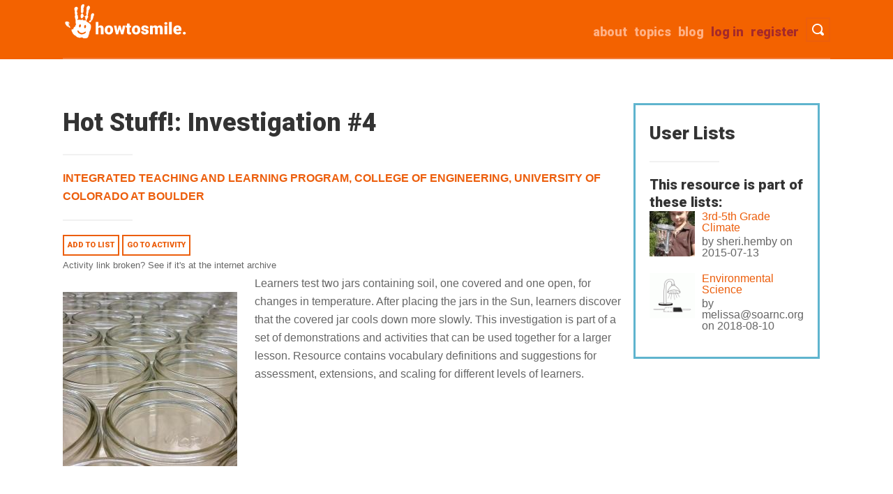

--- FILE ---
content_type: text/html; charset=UTF-8
request_url: https://www.howtosmile.org/resource/hot-stuff-investigation-4
body_size: 7747
content:
<!DOCTYPE html>
<html lang="en" dir="ltr">
  <head>
    <meta charset="utf-8" />
<script async src="https://www.googletagmanager.com/gtag/js?id=UA-1802638-8"></script>
<script>window.dataLayer = window.dataLayer || [];function gtag(){dataLayer.push(arguments)};gtag("js", new Date());gtag("set", "developer_id.dMDhkMT", true);gtag("config", "UA-1802638-8", {"groups":"default","anonymize_ip":true,"page_placeholder":"PLACEHOLDER_page_path"});</script>
<meta name="Generator" content="Drupal 10 (https://www.drupal.org)" />
<meta name="MobileOptimized" content="width" />
<meta name="HandheldFriendly" content="true" />
<meta name="viewport" content="width=device-width, initial-scale=1.0" />
<link rel="icon" href="/themes/custom/smile/favicon.ico" type="image/vnd.microsoft.icon" />
<link rel="canonical" href="https://www.howtosmile.org/resource/hot-stuff-investigation-4" />
<link rel="shortlink" href="https://www.howtosmile.org/node/1284" />

    <title>Hot Stuff!: Investigation #4 | Howtosmile</title>
    <link rel="stylesheet" media="all" href="/sites/default/files/css/css_FFWqY03EarQh1ztB7ySDWaocTLYnOyDBpN33VNKOwuQ.css?delta=0&amp;language=en&amp;theme=smile&amp;include=eJw1jUEOgCAMBD8E8qYClWAKNSwm4us1Em6zs4cJQsBwnsAmTC4MUGKsXTV-nzZ2sV0nyUYH3VNUbYUkP2xQsrBLop7Eog_JNS2pmoTtrrXDYKBz-XsvdUIvYA" />
<link rel="stylesheet" media="all" href="/sites/default/files/css/css_GJStLQGJBIvIEvdv0jFTNsWOsi_C9CCl3GicVLDdApE.css?delta=1&amp;language=en&amp;theme=smile&amp;include=eJw1jUEOgCAMBD8E8qYClWAKNSwm4us1Em6zs4cJQsBwnsAmTC4MUGKsXTV-nzZ2sV0nyUYH3VNUbYUkP2xQsrBLop7Eog_JNS2pmoTtrrXDYKBz-XsvdUIvYA" />
<link rel="stylesheet" media="all" href="//fonts.googleapis.com/css?family=Roboto:900" />

    
  </head>
  <body class="path-node page-node-type-smile-record">
        <a href="#main-content" class="visually-hidden focusable skip-link">
      Skip to main content
    </a>
    
      <div class="dialog-off-canvas-main-canvas" data-off-canvas-main-canvas>
    <div class="layout-container">

  <header role="banner">
      <div class="region region-header">
    <div id="block-smile-branding" class="block block-system block-system-branding-block">
  
    
        <a href="/" rel="home" class="site-logo">
      <img src="/themes/custom/smile/images/logo_hand1.png" alt="Home" title="Howtosmile"/>
    </a>
  </div>

    <nav id="header-search-nav" aria-label="Toggle visibility of search bar.">
        <button type ="button" id="header-search" class="menu-button">
            <span class="button-text">Toggle Search</span>
        </button>
    </nav>
    <nav id="header-menu-toggle-nav" aria-label="Toggle visibility of site menu.">
        <button type ="button" id="menu-toggle" class="menu-button">
            <span class="button-text">Toggle Menu</span>
        </button>
    </nav>
    
    <nav role="navigation" aria-labelledby="block-smile-main-menu-menu" id="block-smile-main-menu" class="block block-menu navigation menu--main">
            
  <h2 class="visually-hidden" id="block-smile-main-menu-menu">Main navigation</h2>
  

        
              <ul id="main-menu-links" class="menu">
                    <li class="menu-item">
        <a href="/user/register" class="brown" data-drupal-link-system-path="user/register">Register</a>
              </li>
                <li class="menu-item">
        <a href="/user/login" class="brown" id="login-link" data-drupal-link-system-path="user/login">Log in</a>
              </li>
                <li class="menu-item">
        <a href="/blog" data-drupal-link-system-path="blog">Blog</a>
              </li>
                <li class="menu-item">
        <a href="/topics" data-drupal-link-system-path="node/4069">Topics</a>
              </li>
                <li class="menu-item">
        <a href="/about" data-drupal-link-system-path="node/4102">about</a>
              </li>
        </ul>
  


  </nav>

    <div class="clearfix divider"></div>
    <div class="search-api-page-block-form-search-results search-api-page-block-form search-form search-block-form container-inline block block-search-api-page block-search-api-page-form-block" data-drupal-selector="search-api-page-block-form-search-results" id="block-searchapipagesearchblockform">
  
    
      <form action="/resource/hot-stuff-investigation-4" method="post" id="search-api-page-block-form-search-results" accept-charset="UTF-8">
  <div class="js-form-item form-item js-form-type-search form-type-search js-form-item-keys form-item-keys form-no-label">
      <label for="edit-keys" class="visually-hidden">Search</label>
        <input title="Enter the terms you wish to search for." placeholder="Search" class="input-style1 form-search" data-drupal-selector="edit-keys" type="search" id="edit-keys" name="keys" value="" size="15" maxlength="128" />

        </div>
<input autocomplete="off" data-drupal-selector="form-mrjwyl56fb5hfkkofslur0giyu8yrmv6ag8ttanrokq" type="hidden" name="form_build_id" value="form-Mrjwyl56fb5HFKkoFsLUr0GIYU8yrMV6aG8TtanroKQ" />
<input data-drupal-selector="edit-search-api-page-block-form-search-results" type="hidden" name="form_id" value="search_api_page_block_form_search_results" />
<div data-drupal-selector="edit-actions" class="form-actions js-form-wrapper form-wrapper" id="edit-actions"><input class="search-form__submit input-style2 js-form-submit form-submit" data-drupal-selector="edit-submit" type="submit" id="edit-submit" name="op" value="Search Activities" />
</div>

</form>

  </div>

    <div id="block-userlogin" role="form" class="block block-user block-user-login-block">
  
      <h2>User login</h2>
    
      <form class="user-login-form" data-drupal-selector="user-login-form" action="/resource/hot-stuff-investigation-4?destination=/resource/hot-stuff-investigation-4" method="post" id="user-login-form" accept-charset="UTF-8">
  <div class="js-form-item form-item js-form-type-textfield form-type-textfield js-form-item-name form-item-name">
      <label for="edit-name" class="js-form-required form-required">Username</label>
        <input autocorrect="none" autocapitalize="none" spellcheck="false" autocomplete="username" data-drupal-selector="edit-name" type="text" id="edit-name" name="name" value="" size="15" maxlength="60" class="form-text required" required="required" aria-required="true" />

        </div>
<div class="js-form-item form-item js-form-type-password form-type-password js-form-item-pass form-item-pass">
      <label for="edit-pass" class="js-form-required form-required">Password</label>
        <input autocomplete="current-password" data-drupal-selector="edit-pass" type="password" id="edit-pass" name="pass" size="15" maxlength="128" class="form-text required" required="required" aria-required="true" />

        </div>
<input autocomplete="off" data-drupal-selector="form-ihuezr-bltbsnptmu-zq7uicjmqa4lanciaoljyiazm" type="hidden" name="form_build_id" value="form-iHueZr-bLTBsNptmu-ZQ7uICjmQA4lAnCIAOlJYIaZM" />
<input data-drupal-selector="edit-user-login-form" type="hidden" name="form_id" value="user_login_form" />
<div data-drupal-selector="edit-actions" class="form-actions js-form-wrapper form-wrapper" id="edit-actions--2"><input data-drupal-selector="edit-submit" type="submit" id="edit-submit--2" name="op" value="Log in" class="button js-form-submit form-submit" />
</div>

</form>
<div class="item-list"><ul><li><a href="/user/register" title="Create a new user account." class="create-account-link">Create new account</a></li><li><a href="/user/password" title="Send password reset instructions via email." class="request-password-link">Reset your password</a></li></ul></div>
  </div>

  </div>

  </header>
  <div class="container">
  
  

  

  

  

  <main role="main">
    <a id="main-content" tabindex="-1"></a>
    <div class="layout-content col span_3_of_4">
        <div class="region region-content">
    <div data-drupal-messages-fallback class="hidden"></div>
<div id="block-smile-page-title" class="block block-core block-page-title-block">
  
    
      
  <h1 class="page-title"><span class="field field--name-title field--type-string field--label-hidden">Hot Stuff!<span class="subtitle">: Investigation #4</span></span>
</h1>

<hr class="underline">
  </div>
<div id="block-smile-content" class="block block-system block-system-main-block">
  
    
      
<article data-history-node-id="1284" class="node node--type-smile-record node--promoted node--view-mode-full">

  
    
  <div class="node__content">
    <h3 class="visually-hidden">Source Institutions</h3>
    
  <div class="field field--name-field-source-institutions field--type-entity-reference field--label-visually_hidden">
    <div class="field__label visually-hidden">Source Institutions</div>
    <ul class="source-institution">
          <li class="field__item"><a href="/source-institution/integrated-teaching-and-learning-program-college-engineering-university-colorado" hreflang="en">Integrated Teaching and Learning Program, College of Engineering, University of Colorado at Boulder</a></li>
        </ul>
  </div>

  </div>
  <hr class="underline">
  <span>
    <a href="/list/add_resource/1284/nojs?destination=/resource/hot-stuff-investigation-4" class="button use-ajax" data-dialog-type="modal" data-dialog-options="{&quot;height&quot;:500,&quot;width&quot;:800,&quot;classes&quot;:{&quot;ui-dialog&quot;:&quot;list-add-resource-modal&quot;}}">Add to list</a>
  </span>
  <span><a class="button" href="https://www.teachengineering.org/view_activity.php?url=http://www.teachengineering.org/collection/cub_/activities/cub_air/cub_air_lesson07_activity1.xml">
    Go to activity
  </a></span>    <br><span><a class="archive-link" href="http://web.archive.org/web/20160407090130/https://www.teachengineering.org/view_activity.php?url=http://www.teachengineering.org/collection/cub_/activities/cub_air/cub_air_lesson07_activity1.xml">Activity link broken? See if it's at the internet archive</a></span>
  <div class="resource-block">
        <div class="field field--name-field-image field--type-image field--label-hidden span_1_of_3 resource-thumbnail float-left field__item">  <img loading="lazy" src="/sites/default/files/styles/square250/public/resource_images/smile-000-000-003-084.jpg?itok=RQr72uIj" width="250" height="250" class="image-style-square250" />


</div>

        <div class="field field--name-field-description field--type-text-long field--label-hidden span_2_of_3 float-left description field__item">Learners test two jars containing soil, one covered and one open, for changes in temperature. After placing the jars in the Sun, learners discover that the covered jar cools down more slowly. This investigation is part of a set of demonstrations and activities that can be used together for a larger lesson. Resource contains vocabulary definitions and suggestions for assessment, extensions, and scaling for different levels of learners.</div>

  </div>
    <dl class="grey-box">
    <h3>Quick Guide</h3>
    <hr class="underline">
    <dt class="time-icon">Preparation Time: </dt>
      <dd class="quick-guide-info">Under 5 minutes</dd>
      <hr><dt class="time-icon">Learning Time: </dt>
    <dd class="quick-guide-info">10 to 30 minutes</dd>
    <hr>
    <dt class="cost-icon">Estimated Materials Cost: </dt>
    <dd class="quick-guide-info">1 cent - $1 per group of students</dd>
    <hr>
    <dt class="age-icon">Age Range: </dt>
        <dd class="quick-guide-info">Ages 8 - 14</dd>
    <hr>
    <dt class="resource-icon">Resource Types:    </dt>
    <dd class="quick-guide-info">
              Activity,               Experiment/Lab Activity          </dd>
    <hr>
    <dt class="language-icon">Language: </dt>
    <dd class="quick-guide-info">
      English
    </dd>
  </dl>
    <div class="col span_4_of_4 no-margin clearfix">
    <div class="full-white-box">
        <h3>Materials List (per group of students)</h3>
        <hr class="underline">
        <ul class="materials-list">
                                            <li><a href="http://www.teachengineering.org/collection/cub_/activities/cub_air/cub_air_lesson07_activity1_worksheet2.pdf">Hot Stuff! Activity 2 Worksheet</a></li>
                                            <li>Masking tape and pen</li>
                                            <li>Graph paper</li>
                                            <li>2 identical, large jars</li>
                                            <li>2 outdoor thermometers (must fit in jar, below rim)</li>
                                            <li>2 cups of garden soil</li>
                                            <li>Plastic wrap (1 large square to fit over jar opening)</li>
                                            <li>1 rubber band</li>
                    </ul>
    </div>
</div>

    <div class="col span_4_of_4 no-margin clearfix">
    <div class="full-white-box">
        <h3>Keywords</h3>
  <hr class="underline">
        <ul class="keywords">
          <li><a href="/resource-search?f%5B0%5D=keywords%3Aair%20pollution">air pollution</a></li>
          <li><a href="/resource-search?f%5B0%5D=keywords%3Aair">air</a></li>
          <li><a href="/resource-search?f%5B0%5D=keywords%3Aatmosphere">atmosphere</a></li>
          <li><a href="/resource-search?f%5B0%5D=keywords%3Aenvironment">environment</a></li>
          <li><a href="/resource-search?f%5B0%5D=keywords%3Apollution">pollution</a></li>
          <li><a href="/resource-search?f%5B0%5D=keywords%3Acarbon%20dioxide">carbon dioxide</a></li>
          <li><a href="/resource-search?f%5B0%5D=keywords%3ACO2">CO2</a></li>
          <li><a href="/resource-search?f%5B0%5D=keywords%3Aglobal%20warming">global warming</a></li>
          <li><a href="/resource-search?f%5B0%5D=keywords%3Aclimate%20change">climate change</a></li>
            </ul>
    </div>
</div>

  <div class="col span_2_of_4 no-margin">
    <div class="white-box">
        <h3>Subjects</h3>
        <hr class="underline">
                <div class="item-list">
        <ul class="subjects">
                        <li class="first ">
                Earth and Space Science    <div class="item-list">
        <ul class="subjects">
                        <li class="first ">
                Earth Processes    <div class="item-list">
        <ul class="subjects">
                        <li class="first last">
                Weather and Climate</li>
                    </ul>
    </div>
</li>
                        <li class=" last">
                Earth Structure    <div class="item-list">
        <ul class="subjects">
                        <li class="first last">
                Atmosphere</li>
                    </ul>
    </div>
</li>
                    </ul>
    </div>
</li>
                        <li class=" ">
                Engineering and Technology    <div class="item-list">
        <ul class="subjects">
                        <li class="first last">
                Engineering    <div class="item-list">
        <ul class="subjects">
                        <li class="first ">
                Civil Engineering</li>
                        <li class=" last">
                Environmental Engineering</li>
                    </ul>
    </div>
</li>
                    </ul>
    </div>
</li>
                        <li class=" ">
                Life Sciences    <div class="item-list">
        <ul class="subjects">
                        <li class="first last">
                Ecology    <div class="item-list">
        <ul class="subjects">
                        <li class="first last">
                Human Impact</li>
                    </ul>
    </div>
</li>
                    </ul>
    </div>
</li>
                        <li class=" ">
                Mathematics    <div class="item-list">
        <ul class="subjects">
                        <li class="first ">
                Data Analysis and Probability    <div class="item-list">
        <ul class="subjects">
                        <li class="first ">
                Data Collection</li>
                        <li class=" last">
                Data Representation</li>
                    </ul>
    </div>
</li>
                        <li class=" last">
                Measurement    <div class="item-list">
        <ul class="subjects">
                        <li class="first last">
                Units of Measurement</li>
                    </ul>
    </div>
</li>
                    </ul>
    </div>
</li>
                        <li class=" ">
                Physical Sciences    <div class="item-list">
        <ul class="subjects">
                        <li class="first last">
                Heat and Thermodynamics    <div class="item-list">
        <ul class="subjects">
                        <li class="first last">
                Heat and Temperature</li>
                    </ul>
    </div>
</li>
                    </ul>
    </div>
</li>
                        <li class=" last">
                The Nature of Science    <div class="item-list">
        <ul class="subjects">
                        <li class="first last">
                The Scientific Process    <div class="item-list">
        <ul class="subjects">
                        <li class="first ">
                Conducting Investigations</li>
                        <li class=" last">
                Gathering Data</li>
                    </ul>
    </div>
</li>
                    </ul>
    </div>
</li>
                    </ul>
    </div>

    </div>
</div>

      <div class="col span_4_of_4 no-margin">
    <div class="white-box-full" style="padding: 0 40px;">
        <h3>Audience</h3>
        <hr class="underline">
                    <div class="col span_1_of_2 no-margin">
            <h4>To use this activity, learners need to:</h4>
            <ul>
                                    <li>see</li>
                                    <li>read</li>
                                    <li>touch</li>
                            </ul>
        </div>
    
                    <div class="col span_1_of_2 no-margin">
            <h4>Learning styles supported:</h4>
            <ul>
                                    <li>Involves hands-on or lab activities</li>
                            </ul>
        </div>
    
    </div>
    <div class="white-box-full" style="padding: 0 40px;clear: both;">
            
            </div>
</div>

    <div class="col span_4_of_4 no-margin">
  <div class="full-white-box resource-other">
    <h3>Other</h3>
    <hr class="underline">
                <h4>Includes alignment to state and/or national standards:</h4>
    <ul>
                <li>
      <a href="https://www.teachengineering.org/view_activity.php?url=http%3A//www.teachengineering.org/collection/cub_/activities/cub_air/cub_air_lesson07_activity1.xml" class="web-page">Colorado Math/Science and ITEA</a>
      </li>
        </ul>
                <h4>This resource is part of:</h4>
    <ul>
          <li>
      <a href="http://www.teachengineering.org" class="web-page">Teach Engineering</a>
      </li>
          <li>
      <a href="http://www.teachengineering.org/view_curricularunit.php?url=http%3A//www.teachengineering.org/collection/cub_/curricular_units/cub_air/cub_air_curricularunit.xml" class="web-page">Air Pollution (Curriculum Unit)</a>
      </li>
          <li>
      <a href="https://www.teachengineering.org/view_lesson.php?url=http%3A//www.teachengineering.org/collection/cub_/lessons/cub_air/cub_air_lesson07.xml" class="web-page">Let&#039;s Heat Things Up!   (Lesson)</a>
      </li>
        </ul>
        <h4>Access Rights:</h4>
    <ul>
      <li class="access-rights">Free access</li>
    </ul>
          <h4>By:</h4>
    <ul>
      <li>Kolenbrander, Amy
            ; Yowell, Janet
            ; Mach, Natalie
            ; Schaefer Zarske, Malinda
            ; Carlson, Denise
            ; Kotys-Schwartz, Daria
            </li>
    </ul>

                  <h4>Source Collection</h4>
      <ul>
                  <li>TeachEngineering</li>
              </ul>
              <h4>Rights:</h4>
<ul>
  <li>
    All rights reserved, Regents of the University of Colorado, 2004
  </li>
</ul>
              <h4>Funding Sources:</h4>
<ul>
      <li>
    Fund for the Improvement of Postsecondary Education (FIPSE)
  </li>
      <li>
    U.S. Department of Education
  </li>
      <li>
    National Science Foundation, 0226322
  </li>
</ul>
      </div><!-- Other -->
  </article>
  </div>

  </div>

    </div>
          <aside class="layout-sidebar-first" role="complementary">
        <div class="col span_1_of_4 no-margin">
              <div class="region region-sidebar-first">        <div id="block-listswithresourceblock" class="block block-listmaker block-listmaker-lists-with-resource">
  
      <h2>User Lists</h2>
    <hr class="underline">
      <h3 class="list-subhead">This resource is part of these lists:</h3><div class="listmaker-teaser">
  <img loading="lazy" src="/sites/default/files/styles/square_75/public/resource_images/smile-000-000-001-969.jpg?itok=j-rRc7Hy" width="75" height="75" class="image-style-square-75" />



<a href="/sherihemby/list/3rd-5th-grade-climate" class="list-title"><span class="field field--name-title field--type-string field--label-hidden">3rd-5th Grade Climate</span>
</a>
by <span>sheri.hemby</span> on 2015-07-13
</div><div class="listmaker-teaser">
  <img loading="lazy" src="/sites/default/files/styles/square_75/public/resource_images/smile-000-000-002-328.gif?itok=rBFFHBWV" width="75" height="75" class="image-style-square-75" />



<a href="/melissasoarncorg/list/environmental-science" class="list-title"><span class="field field--name-title field--type-string field--label-hidden">Environmental Science</span>
</a>
by <span>melissa@soarnc.org</span> on 2018-08-10
</div>
  </div>

    </div>

        </div>
      </aside>
    
    
  </main>
  </div>      <footer role="contentinfo">
        <div class="region region-footer">
    <div id="block-footercontent" class="block block-block-content block-block-contentd79fe85e-4bfd-4762-be7b-2797e683d5a2">
  
    
      
            <div class="clearfix text-formatted field field--name-body field--type-text-with-summary field--label-hidden field__item"><div class="container footer">
<div class="col span_1_of_4"><a href="/"><img src="/themes/custom/smile/images/logo-grey.png" alt="Howtosmile Home"></a>
<div class="social"><a href="https://www.pinterest.com/therealdarrell/awesome-activities-from-howtosmile-org/"><img src="/themes/custom/smile/images/pinterest-48.png" alt="Pinterest"> </a> <a href="https://www.facebook.com/howtosmile"> <img alt="facebook" src="/themes/custom/smile/images/facebook-48.png"> </a></div>
</div>

<div class="col span_2_of_4 no-margin"><span class="footer-about">A project of University of California, Berkeley's Lawrence Hall of Science. Major funding was provided by the National Science Foundation (Award #0735007), Institute of Museum and Library Services (Award #CAGML-246996-OMLS-20), The Camille &amp; Henry Dreyfus Foundation, and Oracle. </span></div>

<div class="col span_1_of_4 no-margin">
<ul class="footer-list">
	<li><span><a href="/about">about</a></span></li>
	<li><span><a href="/help">help</a></span></li>
	<li><span><a href="/suggest_a_resource">suggest a resource</a></span></li>
	<li><span><a href="/cataloging_guidelines">cataloging guidelines</a></span></li>
	<li><span><a href="/metadata_guidelines">metadata guidelines</a></span></li>
	<li><span><a href="/blog">blog</a></span></li>
</ul>
</div>

<div class="col span_4_of_4 no-margin">
<p>© 2022 the Regents of the University of California</p>
</div>
</div>
</div>
      
  </div>

  </div>

    </footer>
  
</div>
  </div>

    
    <script type="application/json" data-drupal-selector="drupal-settings-json">{"path":{"baseUrl":"\/","pathPrefix":"","currentPath":"node\/1284","currentPathIsAdmin":false,"isFront":false,"currentLanguage":"en"},"pluralDelimiter":"\u0003","suppressDeprecationErrors":true,"ajaxPageState":{"libraries":"eJxdjkEOgzAMBD8UmidVJhjLyIlRNqJNXw8FceGymh1blpMR0ONI4JAuzgyQMO5efDpmXvmgmsn0x0HcxfhNhaw3TYhPEZDVOIr5SDYgVV3bU7ZuWuSW54Fh9vLf62icr6825Q_imS9a6LsDQj9FSQ","theme":"smile","theme_token":null},"ajaxTrustedUrl":{"form_action_p_pvdeGsVG5zNF_XLGPTvYSKCf43t8qZYSwcfZl2uzM":true},"google_analytics":{"account":"UA-1802638-8","trackOutbound":true,"trackMailto":true,"trackTel":true,"trackDownload":true,"trackDownloadExtensions":"7z|aac|arc|arj|asf|asx|avi|bin|csv|doc(x|m)?|dot(x|m)?|exe|flv|gif|gz|gzip|hqx|jar|jpe?g|js|mp(2|3|4|e?g)|mov(ie)?|msi|msp|pdf|phps|png|ppt(x|m)?|pot(x|m)?|pps(x|m)?|ppam|sld(x|m)?|thmx|qtm?|ra(m|r)?|sea|sit|tar|tgz|torrent|txt|wav|wma|wmv|wpd|xls(x|m|b)?|xlt(x|m)|xlam|xml|z|zip"},"user":{"uid":0,"permissionsHash":"c05393428ad9fe082044d0981b3c0d84abe286cf78b6ab404b2e34616a94d109"}}</script>
<script src="/sites/default/files/js/js_bvPcK_Cx_auhy0uSSoykgZHxZMZV7iKjwAiT_Xt1Wzk.js?scope=footer&amp;delta=0&amp;language=en&amp;theme=smile&amp;include=eJxLz89Pz0mNT8xLzKksyUwu1k9HE9Apzs3MSdVPz8lPSszRLU4uyiwoKdYpy0wtL9YHk3qJWYkVAP1_HBw"></script>

  </body>
</html>


--- FILE ---
content_type: text/css
request_url: https://www.howtosmile.org/sites/default/files/css/css_GJStLQGJBIvIEvdv0jFTNsWOsi_C9CCl3GicVLDdApE.css?delta=1&language=en&theme=smile&include=eJw1jUEOgCAMBD8E8qYClWAKNSwm4us1Em6zs4cJQsBwnsAmTC4MUGKsXTV-nzZ2sV0nyUYH3VNUbYUkP2xQsrBLop7Eog_JNS2pmoTtrrXDYKBz-XsvdUIvYA
body_size: 12318
content:
/* @license MIT https://github.com/necolas/normalize.css/blob/3.0.3/LICENSE.md */
html{font-family:sans-serif;-ms-text-size-adjust:100%;-webkit-text-size-adjust:100%;}body{margin:0;}article,aside,details,figcaption,figure,footer,header,hgroup,main,menu,nav,section,summary{display:block;}audio,canvas,progress,video{display:inline-block;vertical-align:baseline;}audio:not([controls]){display:none;height:0;}[hidden],template{display:none;}a{background-color:transparent;}a:active,a:hover{outline:0;}abbr[title]{border-bottom:1px dotted;}b,strong{font-weight:bold;}dfn{font-style:italic;}h1{font-size:2em;margin:0.67em 0;}mark{background:#ff0;color:#000;}small{font-size:80%;}sub,sup{font-size:75%;line-height:0;position:relative;vertical-align:baseline;}sup{top:-0.5em;}sub{bottom:-0.25em;}img{border:0;}svg:not(:root){overflow:hidden;}figure{margin:1em 40px;}hr{box-sizing:content-box;height:0;}pre{overflow:auto;}code,kbd,pre,samp{font-family:monospace,monospace;font-size:1em;}button,input,optgroup,select,textarea{color:inherit;font:inherit;margin:0;}button{overflow:visible;}button,select{text-transform:none;}button,html input[type="button"],input[type="reset"],input[type="submit"]{-webkit-appearance:button;cursor:pointer;}button[disabled],html input[disabled]{cursor:default;}button::-moz-focus-inner,input::-moz-focus-inner{border:0;padding:0;}input{line-height:normal;}input[type="checkbox"],input[type="radio"]{box-sizing:border-box;padding:0;}input[type="number"]::-webkit-inner-spin-button,input[type="number"]::-webkit-outer-spin-button{height:auto;}input[type="search"]{-webkit-appearance:textfield;box-sizing:content-box;}input[type="search"]::-webkit-search-cancel-button,input[type="search"]::-webkit-search-decoration{-webkit-appearance:none;}fieldset{border:1px solid #c0c0c0;margin:0 2px;padding:0.35em 0.625em 0.75em;}legend{border:0;padding:0;}textarea{overflow:auto;}optgroup{font-weight:bold;}table{border-collapse:collapse;border-spacing:0;}td,th{padding:0;}
@media (min--moz-device-pixel-ratio:0){summary{display:list-item;}}
/* @license GPL-2.0-or-later https://www.drupal.org/licensing/faq */
.action-links{margin:1em 0;padding:0;list-style:none;}[dir="rtl"] .action-links{margin-right:0;}.action-links li{display:inline-block;margin:0 0.3em;}.action-links li:first-child{margin-left:0;}[dir="rtl"] .action-links li:first-child{margin-right:0;margin-left:0.3em;}.button-action{display:inline-block;padding:0.2em 0.5em 0.3em;text-decoration:none;line-height:160%;}.button-action:before{margin-left:-0.1em;padding-right:0.2em;content:"+";font-weight:900;}[dir="rtl"] .button-action:before{margin-right:-0.1em;margin-left:0;padding-right:0;padding-left:0.2em;}
.breadcrumb{padding-bottom:0.5em;}.breadcrumb ol{margin:0;padding:0;}[dir="rtl"] .breadcrumb ol{margin-right:0;}.breadcrumb li{display:inline;margin:0;padding:0;list-style-type:none;}.breadcrumb li:before{content:" \BB ";}.breadcrumb li:first-child:before{content:none;}
.button,.image-button{margin-right:1em;margin-left:1em;}.button:first-child,.image-button:first-child{margin-right:0;margin-left:0;}
.collapse-processed > summary{padding-right:0.5em;padding-left:0.5em;}.collapse-processed > summary:before{float:left;width:1em;height:1em;content:"";background:url(/themes/contrib/classy/images/misc/menu-expanded.png) 0 100% no-repeat;}[dir="rtl"] .collapse-processed > summary:before{float:right;background-position:100% 100%;}.collapse-processed:not([open]) > summary:before{-ms-transform:rotate(-90deg);-webkit-transform:rotate(-90deg);transform:rotate(-90deg);background-position:25% 35%;}[dir="rtl"] .collapse-processed:not([open]) > summary:before{-ms-transform:rotate(90deg);-webkit-transform:rotate(90deg);transform:rotate(90deg);background-position:75% 35%;}
.container-inline label:after,.container-inline .label:after{content:":";}.form-type-radios .container-inline label:after,.form-type-checkboxes .container-inline label:after{content:"";}.form-type-radios .container-inline .form-type-radio,.form-type-checkboxes .container-inline .form-type-checkbox{margin:0 1em;}.container-inline .form-actions,.container-inline.form-actions{margin-top:0;margin-bottom:0;}
details{margin-top:1em;margin-bottom:1em;border:1px solid #ccc;}details > .details-wrapper{padding:0.5em 1.5em;}summary{padding:0.2em 0.5em;cursor:pointer;}
.exposed-filters .filters{float:left;margin-right:1em;}[dir="rtl"] .exposed-filters .filters{float:right;margin-right:0;margin-left:1em;}.exposed-filters .form-item{margin:0 0 0.1em 0;padding:0;}.exposed-filters .form-item label{float:left;width:10em;font-weight:normal;}[dir="rtl"] .exposed-filters .form-item label{float:right;}.exposed-filters .form-select{width:14em;}.exposed-filters .current-filters{margin-bottom:1em;}.exposed-filters .current-filters .placeholder{font-weight:bold;font-style:normal;}.exposed-filters .additional-filters{float:left;margin-right:1em;}[dir="rtl"] .exposed-filters .additional-filters{float:right;margin-right:0;margin-left:1em;}
.field__label{font-weight:bold;}.field--label-inline .field__label,.field--label-inline .field__items{float:left;}.field--label-inline .field__label,.field--label-inline > .field__item,.field--label-inline .field__items{padding-right:0.5em;}[dir="rtl"] .field--label-inline .field__label,[dir="rtl"] .field--label-inline .field__items{padding-right:0;padding-left:0.5em;}.field--label-inline .field__label::after{content:":";}
form .field-multiple-table{margin:0;}form .field-multiple-table .field-multiple-drag{width:30px;padding-right:0;}[dir="rtl"] form .field-multiple-table .field-multiple-drag{padding-left:0;}form .field-multiple-table .field-multiple-drag .tabledrag-handle{padding-right:0.5em;}[dir="rtl"] form .field-multiple-table .field-multiple-drag .tabledrag-handle{padding-right:0;padding-left:0.5em;}form .field-add-more-submit{margin:0.5em 0 0;}.form-item,.form-actions{margin-top:1em;margin-bottom:1em;}tr.odd .form-item,tr.even .form-item{margin-top:0;margin-bottom:0;}.form-composite > .fieldset-wrapper > .description,.form-item .description{font-size:0.85em;}label.option{display:inline;font-weight:normal;}.form-composite > legend,.label{display:inline;margin:0;padding:0;font-size:inherit;font-weight:bold;}.form-checkboxes .form-item,.form-radios .form-item{margin-top:0.4em;margin-bottom:0.4em;}.form-type-radio .description,.form-type-checkbox .description{margin-left:2.4em;}[dir="rtl"] .form-type-radio .description,[dir="rtl"] .form-type-checkbox .description{margin-right:2.4em;margin-left:0;}.marker{color:#e00;}.form-required:after{display:inline-block;width:6px;height:6px;margin:0 0.3em;content:"";vertical-align:super;background-image:url(/themes/contrib/classy/images/icons/ee0000/required.svg);background-repeat:no-repeat;background-size:6px 6px;}abbr.tabledrag-changed,abbr.ajax-changed{border-bottom:none;}.form-item input.error,.form-item textarea.error,.form-item select.error{border:2px solid red;}.form-item--error-message:before{display:inline-block;width:14px;height:14px;content:"";vertical-align:sub;background:url(/themes/contrib/classy/images/icons/e32700/error.svg) no-repeat;background-size:contain;}
.icon-help{padding:1px 0 1px 20px;background:url(/themes/contrib/classy/images/misc/help.png) 0 50% no-repeat;}[dir="rtl"] .icon-help{padding:1px 20px 1px 0;background-position:100% 50%;}.feed-icon{display:block;overflow:hidden;width:16px;height:16px;text-indent:-9999px;background:url(/themes/contrib/classy/images/misc/feed.svg) no-repeat;}
.form--inline .form-item{float:left;margin-right:0.5em;}[dir="rtl"] .form--inline .form-item{float:right;margin-right:0;margin-left:0.5em;}[dir="rtl"] .views-filterable-options-controls .form-item{margin-right:2%;}.form--inline .form-item-separator{margin-top:2.3em;margin-right:1em;margin-left:0.5em;}[dir="rtl"] .form--inline .form-item-separator{margin-right:0.5em;margin-left:1em;}.form--inline .form-actions{clear:left;}[dir="rtl"] .form--inline .form-actions{clear:right;}
.item-list .title{font-weight:bold;}.item-list ul{margin:0 0 0.75em 0;padding:0;}.item-list li{margin:0 0 0.25em 1.5em;padding:0;}[dir="rtl"] .item-list li{margin:0 1.5em 0.25em 0;}.item-list--comma-list{display:inline;}.item-list--comma-list .item-list__comma-list,.item-list__comma-list li,[dir="rtl"] .item-list--comma-list .item-list__comma-list,[dir="rtl"] .item-list__comma-list li{margin:0;}
button.link{margin:0;padding:0;cursor:pointer;border:0;background:transparent;font-size:1em;}label button.link{font-weight:bold;}
ul.inline,ul.links.inline{display:inline;padding-left:0;}[dir="rtl"] ul.inline,[dir="rtl"] ul.links.inline{padding-right:0;padding-left:15px;}ul.inline li{display:inline;padding:0 0.5em;list-style-type:none;}ul.links a.is-active{color:#000;}
ul.menu{margin-left:1em;padding:0;list-style:none outside;text-align:left;}[dir="rtl"] ul.menu{margin-right:1em;margin-left:0;text-align:right;}.menu-item--expanded{list-style-type:circle;list-style-image:url(/themes/contrib/classy/images/misc/menu-expanded.png);}.menu-item--collapsed{list-style-type:disc;list-style-image:url(/themes/contrib/classy/images/misc/menu-collapsed.png);}[dir="rtl"] .menu-item--collapsed{list-style-image:url(/themes/contrib/classy/images/misc/menu-collapsed-rtl.png);}.menu-item{margin:0;padding-top:0.2em;}ul.menu a.is-active{color:#000;}
.more-link{display:block;text-align:right;}[dir="rtl"] .more-link{text-align:left;}
.pager__items{clear:both;text-align:center;}.pager__item{display:inline;padding:0.5em;}.pager__item.is-active{font-weight:bold;}
tr.drag{background-color:#fffff0;}tr.drag-previous{background-color:#ffd;}body div.tabledrag-changed-warning{margin-bottom:0.5em;}
tr.selected td{background:#ffc;}td.checkbox,th.checkbox{text-align:center;}[dir="rtl"] td.checkbox,[dir="rtl"] th.checkbox{text-align:center;}
th.is-active img{display:inline;}td.is-active{background-color:#ddd;}
div.tabs{margin:1em 0;}ul.tabs{margin:0 0 0.5em;padding:0;list-style:none;}.tabs > li{display:inline-block;margin-right:0.3em;}[dir="rtl"] .tabs > li{margin-right:0;margin-left:0.3em;}.tabs a{display:block;padding:0.2em 1em;text-decoration:none;}.tabs a.is-active{background-color:#eee;}.tabs a:focus,.tabs a:hover{background-color:#f5f5f5;}
.form-textarea-wrapper textarea{display:block;box-sizing:border-box;width:100%;margin:0;}
.ui-dialog--narrow{max-width:500px;}@media screen and (max-width:600px){.ui-dialog--narrow{min-width:95%;max-width:95%;}}
.messages{padding:15px 20px 15px 35px;word-wrap:break-word;border:1px solid;border-width:1px 1px 1px 0;border-radius:2px;background:no-repeat 10px 17px;overflow-wrap:break-word;}[dir="rtl"] .messages{padding-right:35px;padding-left:20px;text-align:right;border-width:1px 0 1px 1px;background-position:right 10px top 17px;}.messages + .messages{margin-top:1.538em;}.messages__list{margin:0;padding:0;list-style:none;}.messages__item + .messages__item{margin-top:0.769em;}.messages--status{color:#325e1c;border-color:#c9e1bd #c9e1bd #c9e1bd transparent;background-color:#f3faef;background-image:url(/themes/contrib/classy/images/icons/73b355/check.svg);box-shadow:-8px 0 0 #77b259;}[dir="rtl"] .messages--status{margin-left:0;border-color:#c9e1bd transparent #c9e1bd #c9e1bd;box-shadow:8px 0 0 #77b259;}.messages--warning{color:#734c00;border-color:#f4daa6 #f4daa6 #f4daa6 transparent;background-color:#fdf8ed;background-image:url(/themes/contrib/classy/images/icons/e29700/warning.svg);box-shadow:-8px 0 0 #e09600;}[dir="rtl"] .messages--warning{border-color:#f4daa6 transparent #f4daa6 #f4daa6;box-shadow:8px 0 0 #e09600;}.messages--error{color:#a51b00;border-color:#f9c9bf #f9c9bf #f9c9bf transparent;background-color:#fcf4f2;background-image:url(/themes/contrib/classy/images/icons/e32700/error.svg);box-shadow:-8px 0 0 #e62600;}[dir="rtl"] .messages--error{border-color:#f9c9bf transparent #f9c9bf #f9c9bf;box-shadow:8px 0 0 #e62600;}.messages--error p.error{color:#a51b00;}
.node--unpublished{background-color:#fff4f4;}
.progress__track{border-color:#b3b3b3;border-radius:10em;background-color:#f2f1eb;background-image:-webkit-linear-gradient(#e7e7df,#f0f0f0);background-image:linear-gradient(#e7e7df,#f0f0f0);box-shadow:inset 0 1px 3px hsla(0,0%,0%,0.16);}.progress__bar{height:16px;margin-top:-1px;margin-left:-1px;padding:0 1px;-webkit-transition:width 0.5s ease-out;transition:width 0.5s ease-out;-webkit-animation:animate-stripes 3s linear infinite;-moz-animation:animate-stripes 3s linear infinite;border:1px #07629a solid;border-radius:10em;background:#057ec9;background-image:-webkit-linear-gradient(top,rgba(0,0,0,0),rgba(0,0,0,0.15)),-webkit-linear-gradient(left top,#0094f0 0%,#0094f0 25%,#007ecc 25%,#007ecc 50%,#0094f0 50%,#0094f0 75%,#0094f0 100%);background-image:linear-gradient(to bottom,rgba(0,0,0,0),rgba(0,0,0,0.15)),linear-gradient(to right bottom,#0094f0 0%,#0094f0 25%,#007ecc 25%,#007ecc 50%,#0094f0 50%,#0094f0 75%,#0094f0 100%);background-size:40px 40px;}[dir="rtl"] .progress__bar{margin-right:-1px;margin-left:0;-webkit-animation-direction:reverse;-moz-animation-direction:reverse;animation-direction:reverse;}@media screen and (prefers-reduced-motion:reduce){.progress__bar{-webkit-transition:none;transition:none;-webkit-animation:none;-moz-animation:none;}}@-webkit-keyframes animate-stripes{0%{background-position:0 0,0 0;}100%{background-position:0 0,-80px 0;}}@-ms-keyframes animate-stripes{0%{background-position:0 0,0 0;}100%{background-position:0 0,-80px 0;}}@keyframes animate-stripes{0%{background-position:0 0,0 0;}100%{background-position:0 0,-80px 0;}}
html,body,div,span,object,iframe,h1,h2,h3,h4,h5,h6,p,blockquote,pre,abbr,address,cite,code,del,dfn,em,img,ins,kbd,q,samp,small,strong,sub,sup,var,b,i,dl,dt,dd,ol,ul,li,fieldset,form,label,legend,table,caption,tbody,tfoot,thead,tr,th,td,article,aside,canvas,details,figcaption,figure,footer,header,hgroup,menu,nav,section,summary,time,mark,audio,video{margin:0;padding:0;border:0;outline:0;font-size:100%;vertical-align:baseline;background:transparent;}body{line-height:1;}article,aside,details,figcaption,figure,footer,header,hgroup,menu,nav,section{display:block;}nav ul{list-style:none;}blockquote,q{quotes:none;}blockquote:before,blockquote:after,q:before,q:after{content:'';content:none;}a{margin:0;padding:0;font-size:100%;vertical-align:baseline;background:transparent;color:inherit;text-decoration:none;}ins{background-color:#ff9;color:#000;text-decoration:none;}mark{background-color:#ff9;color:#000;font-style:italic;font-weight:bold;}del{text-decoration:line-through;}abbr[title],dfn[title]{border-bottom:1px dotted;cursor:help;}table{border-collapse:collapse;border-spacing:0;}hr{display:block;height:1px;border:0;border-top:1px solid #cccccc;margin:1em 0;padding:0;}input,select{vertical-align:middle;}
.section{clear:both;padding:0px;margin:0px;}.group:before,.group:after{content:"";display:table;}.group:after{clear:both;}.group{zoom:1;}.col{display:block;float:left;margin:1% 0 1% 1.6%;}.col:first-child{margin-left:0;}@media only screen and (max-width:480px){.col{margin:1% 0 1% 0%;}}
.span_2_of_2{width:100%;}.span_1_of_2{width:49.2%;}@media only screen and (max-width:480px){.span_2_of_2{width:100%;}.span_1_of_2{width:100%;}}
.span_3_of_3{width:100%;}.span_2_of_3{width:66.13%;}.span_1_of_3{width:32.26%;}@media only screen and (max-width:800px){.span_3_of_3{width:100%;}.span_2_of_3{width:100%;}.span_1_of_3{width:100%;}}
.span_4_of_4{width:100%;}.span_3_of_4{width:74.6%;}.span_2_of_4{width:49.2%;}.span_1_of_4{width:23.8%;}@media only screen and (max-width:800px){.span_4_of_4{width:100%;}.span_3_of_4{width:100%;}.span_2_of_4{width:100%;}.span_1_of_4{width:100%;}}
.span_5_of_5{width:100%;}.span_4_of_5{width:79.68%;}.span_3_of_5{width:59.36%;}.span_2_of_5{width:39.04%;}.span_1_of_5{width:18.72%;}@media only screen and (max-width:480px){.span_5_of_5{width:100%;}.span_4_of_5{width:100%;}.span_3_of_5{width:100%;}.span_2_of_5{width:100%;}.span_1_of_5{width:100%;}}
.span_6_of_6{width:100%;}.span_5_of_6{width:83.06%;}.span_4_of_6{width:66.13%;}.span_3_of_6{width:49.2%;}.span_2_of_6{width:32.26%;}.span_1_of_6{width:15.33%;}@media only screen and (max-width:480px){.span_6_of_6{width:100%;}.span_5_of_6{width:100%;}.span_4_of_6{width:100%;}.span_3_of_6{width:100%;}.span_2_of_6{width:100%;}.span_1_of_6{width:100%;}}
.span_7_of_7{width:100%;}.span_6_of_7{width:85.48%;}.span_5_of_7{width:70.97%;}.span_4_of_7{width:56.45%;}.span_3_of_7{width:41.94%;}.span_2_of_7{width:27.42%;}.span_1_of_7{width:12.91%;}@media only screen and (max-width:480px){.span_7_of_7{width:100%;}.span_6_of_7{width:100%;}.span_5_of_7{width:100%;}.span_4_of_7{width:100%;}.span_3_of_7{width:100%;}.span_2_of_7{width:100%;}.span_1_of_7{width:100%;}}
.span_8_of_8{width:100%;}.span_7_of_8{width:87.3%;}.span_6_of_8{width:74.6%;}.span_5_of_8{width:61.9%;}.span_4_of_8{width:49.2%;}.span_3_of_8{width:36.5%;}.span_2_of_8{width:23.8%;}.span_1_of_8{width:11.1%;}@media only screen and (max-width:480px){.span_8_of_8{width:100%;}.span_7_of_8{width:100%;}.span_6_of_8{width:100%;}.span_5_of_8{width:100%;}.span_4_of_8{width:100%;}.span_3_of_8{width:100%;}.span_2_of_8{width:100%;}.span_1_of_8{width:100%;}}
.span_9_of_9{width:100%;}.span_8_of_9{width:88.71%;}.span_7_of_9{width:77.42%;}.span_6_of_9{width:66.13%;}.span_5_of_9{width:54.84%;}.span_4_of_9{width:43.55%;}.span_3_of_9{width:32.26%;}.span_2_of_9{width:20.97%;}.span_1_of_9{width:9.68%;}@media only screen and (max-width:480px){.span_9_of_9{width:100%;}.span_8_of_9{width:100%;}.span_7_of_9{width:100%;}.span_6_of_9{width:100%;}.span_5_of_9{width:100%;}.span_4_of_9{width:100%;}.span_3_of_9{width:100%;}.span_2_of_9{width:100%;}.span_1_of_9{width:100%;}}
.span_10_of_10{width:100%;}.span_9_of_10{width:89.84%;}.span_8_of_10{width:79.68%;}.span_7_of_10{width:69.52%;}.span_6_of_10{width:59.36%;}.span_5_of_10{width:49.2%;}.span_4_of_10{width:39.04%;}.span_3_of_10{width:28.88%;}.span_2_of_10{width:18.72%;}.span_1_of_10{width:8.56%;}@media only screen and (max-width:480px){.span_10_of_10{width:100%;}.span_9_of_10{width:100%;}.span_8_of_10{width:100%;}.span_7_of_10{width:100%;}.span_6_of_10{width:100%;}.span_5_of_10{width:100%;}.span_4_of_10{width:100%;}.span_3_of_10{width:100%;}.span_2_of_10{width:100%;}.span_1_of_10{width:100%;}}
.span_11_of_11{width:100%;}.span_10_of_11{width:90.76%;}.span_9_of_11{width:81.52%;}.span_8_of_11{width:72.29%;}.span_7_of_11{width:63.05%;}.span_6_of_11{width:53.81%;}.span_5_of_11{width:44.58%;}.span_4_of_11{width:35.34%;}.span_3_of_11{width:26.1%;}.span_2_of_11{width:16.87%;}.span_1_of_11{width:7.63%;}@media only screen and (max-width:480px){.span_11_of_11{width:100%;}.span_10_of_11{width:100%;}.span_9_of_11{width:100%;}.span_8_of_11{width:100%;}.span_7_of_11{width:100%;}.span_6_of_11{width:100%;}.span_5_of_11{width:100%;}.span_4_of_11{width:100%;}.span_3_of_11{width:100%;}.span_2_of_11{width:100%;}.span_1_of_11{width:100%;}}
.span_12_of_12{width:100%;}.span_11_of_12{width:91.53%;}.span_10_of_12{width:83.06%;}.span_9_of_12{width:74.6%;}.span_8_of_12{width:66.13%;}.span_7_of_12{width:57.66%;}.span_6_of_12{width:49.2%;}.span_5_of_12{width:40.73%;}.span_4_of_12{width:32.26%;}.span_3_of_12{width:23.8%;}.span_2_of_12{width:15.33%;}.span_1_of_12{width:6.86%;}@media only screen and (max-width:480px){.span_12_of_12{width:100%;}.span_11_of_12{width:100%;}.span_10_of_12{width:100%;}.span_9_of_12{width:100%;}.span_8_of_12{width:100%;}.span_7_of_12{width:100%;}.span_6_of_12{width:100%;}.span_5_of_12{width:100%;}.span_4_of_12{width:100%;}.span_3_of_12{width:100%;}.span_2_of_12{width:100%;}.span_1_of_12{width:100%;}}
@media only screen and (max-width:1100px){header > nav{width:100% !important;}#block-smile-main-menu,#block-smile-account-menu{float:right;}.list-info h5{margin-left:0 !important;margin-top:10px;}.list-info p{margin-left:0 !important;margin-top:10px;}.white-box{max-width:none !important;}.no-margin{margin-left:1% !important;}#block-howtosmiletopicsblock > .col{width:100%;}.slider-text-wrapper h3{font-size:24px !important;}}@media only screen and (min-width:701px){#main-menu-links{display:block !important;}}@media only screen and (max-width:800px){.slider-text-wrapper h3{font-size:32px !important;}}@media only screen and (max-width:700px){#block-smile-main-menu{float:none;}.list{width:100%;}.list-info h5{margin-left:10px !important;margin-top:0px !important;}.list-info p{margin-left:10px !important;margin-top:0px !important;}.col{padding:0px !important;}#menu-toggle{display:block !important;}#main-menu-links{float:none !important;display:none;}#main-menu-links.in{display:block;}#main-menu-links li{float:none;margin-top:10px;margin-right:0;margin-bottom:10px;margin-left:20px;}div.form-item-keys{margin-right:132px !important;}#block-searchapipagesearchblockform .input-style2{width:130px !important;font-size:13px !important;}ul.materials-list li{width:100% !important;}p{line-height:22px !important;}h1{font-size:29px !important;}h2{font-size:21px !important;}h3{font-size:16px !important;}h4{font-size:14px !important;}#block-userlogin{width:100% !important;left:0 !important;}.item-list .pager .pager-item{display:none;}}body{font-family:arial,helvetica,sans-serif;color:#666;-webkit-font-smoothing:antialiased;-moz-smoothing:greyscale;line-height:26px;}header{background-color:#f36200;padding-left:20px;padding-right:20px;overflow:hidden;}.region-header{margin:0 auto;max-width:1100px;}h1{font-size:36px;line-height:50px;font-weight:900;font-family:'Roboto',arial,helvetica,helve,sans-serif;margin-bottom:20px;color:#333;max-width:750px;text-transform:;}h1.page-title{margin-top:30px;}h2{font-size:26px;font-family:'Roboto',arial,helvetica,helve,sans-serif;font-weight:900;line-height:40px;color:#333;max-width:750px;}h3{font-size:20px;line-height:25px;font-weight:900;font-family:'Roboto',arial,helvetica,helve,sans-serif;color:#333;}h4{font-size:18px;font-weight:900;font-family:'Roboto',arial,helvetica,helve,sans-serif;color:#333;}h5{font-size:14px;line-height:22px;font-weight:900;font-family:'Roboto',arial,helvetica,helve,sans-serif;color:#333;}h1 a,h2 a,h4 a,h5 a{color:#333 !important;}.node-blog h3 a{color:#333 !important;}p{max-width:750px;font-size:16px;font-family:arial,helvetica,sans-serif;color:#666;line-height:26px;margin-top:25px;margin-bottom:25px;}.node--type-blog-post.node--view-mode-teaser p > img,.node--type-blog-post.node--view-mode-front-page-teaser p > img{width:100%;height:auto;}#block-views-block-blog-block-1{margin-top:40px;}.path-blog .views-row{padding-bottom:40px;padding-top:40px;border-bottom:1px solid #eee;}.path-blog .pager{margin-top:20px;}li{font-size:16px;font-family:arial,helvetica,sans-serif;color:#666;line-height:26px;list-style:none;}header ul.menu a.is-active{color:#fff !important;}.front-topics-wrapper h3{color:#fff !important;}.path-frontpage h4{font-size:26px;line-height:40px;}main{overflow:hidden;}main a{color:#ec5e0c;}main a:hover{text-decoration:underline;}.description p{max-width:500px;}.search-description{max-width:750px;font-size:16px;font-family:arial,helvetica,sans-serif;color:#666;line-height:26px;margin-top:25px;margin-bottom:25px;}header .divider{border-bottom:solid 2px #f27f3d;}header nav,header nav ul{display:inline;}#block-smile-branding{display:inline;}header nav li.menu-item{float:right;margin-right:10px;margin-top:29px;text-decoration:none;list-style:none;font-size:18px;font-weight:900;font-family:'Roboto',arial,helvetica,helve,sans-serif;color:#ffb185;cursor:pointer;transition:color .2s ease-in-out;-moz-transition:color .2s ease-in-out;-webkit-transition:color .2s ease-in-out;text-transform:lowercase;}header nav li:hover{color:#fff;}header nav .button-text{font-size:0;}button{background-color:transparent;border:solid 2px #ec5e0c;font-family:'Roboto',arial,helvetica,helve,sans-serif;font-weight:900;color:#ec5e0c;padding-top:3px;text-transform:uppercase;}button:hover{background-color:#ec5e0c;color:#fff;cursor:pointer;}.button,.ui-button{background-color:transparent;border:solid 2px #ec5e0c;font-family:'Roboto',arial,helvetica,helve,sans-serif;font-weight:900;color:#ec5e0c;padding:0px 5px 0px 5px;text-transform:uppercase;display:inline-block;font-size:11px;line-height:26px;box-sizing:border-box;vertical-align:baseline;}.button-hilighted{background-color:#ec5e0c;color:#fff;}.button:hover,.ui-button:hover,.ui-button.ui-state-hover,.ui-button.ui-state-default:hover{background-color:#ec5e0c;color:#fff;cursor:pointer;}.ui-button.ui-state-default{background:inherit;}a.archive-link{font-size:smaller;color:#666;}.span_4_of_4 p{max-width:100% !important;}select{font-size:large;padding:5px 26px 5px 5px;box-shadow:none;border-radius:0;border:solid 2px #ccc;background-image:url(/themes/custom/smile/images/arrow.png);background-repeat:no-repeat;background-position:96% 50%;-webkit-appearance:none;-moz-appearance:none;}textarea{font-size:large;padding:5px;}input:not([type="checkbox"]):not([type="radio"]):not([type="submit"]):not(.input-style1):not(.input-style2){width:100%;max-width:750px;height:25px;padding:5px;margin-bottom:10px;box-sizing:content-box;}.form-submit:not(:first-child):not(.input-style2){margin-left:10px;}hr{max-width:750px;}.footer{border-top:solid 2px #eee}.footer-about{width:350px;}a.button:not(:last-child){margin-right:10px;}a.button.padding-top-bottom{padding-top:5px;padding-bottom:5px;}.container{max-width:1100px;margin:0 auto;padding:20px;}.layout-content{max-width:1100px;margin:0 auto;padding:20px;}.grey-box p{color:#333;font-size:14px;}.grey-box ol{font-family:arial,helvetica,sans-serif;color:#333;font-size:14px;margin-left:20px;}.grey-box li{line-height:24px;}div.form-item-keys{margin-right:262px;margin-bottom:0;display:block;}input{font-size:large;}.input-style1{width:100%;height:25px;float:left;margin-bottom:10px;padding:10px 0px 10px 0px;border:solid 1px #ccc;box-shadow:none;text-indent:10px;font-size:large;}.input-style2{width:260px;height:47px !important;float:left;background-color:#ec5e0c;color:#fff;font-family:'Roboto',Helvetica,arial,helvetica,helve,sans-serif;font-size:12px;font-weight:900;margin-bottom:10px;padding:10px 10px 10px 10px;border:solid 0px #ccc;box-shadow:none;}.input-style2:focus{background-color:orange;}#block-searchapipagesearchblockform .input-style2{background-color:#2DB7FF;text-align:center;font-size:18px;}::-webkit-input-placeholder{text-indent:10px;}::-moz-placeholder{text-indent:10px;}:-ms-input-placeholder{text-indent:10px;}:-moz-placeholder{text-indent:10px;}input[type="submit"]{cursor:pointer;}input[type="submit"]:not(.input-style1):not(.button){background-color:#ec5e0c;color:#fff;font-family:'Roboto',arial,helvetica,helve,sans-serif;font-size:12px;font-weight:900;margin-bottom:10px;padding:10px 10px 10px 10px;border:solid 0px #ccc;box-shadow:none;height:50px;text-align:left;}.header-slider{max-width:1100px;margin:0 auto;overflow:hidden;}.header-slider h1{font-size:65px;color:#fff;}.header-slider p{color:#fff;}.header-slider .span_2_of_3{float:right;}.header-slider.transitioning .span_1_of_3{opacity:0;}.header-slider .span_1_of_3{transition:opacity 300ms;padding:16px 0;margin-left:0;}.slider-text-wrapper{background-color:#FF7C33;padding:20px;overflow:hidden;}.slider-text-wrapper h3{color:white;font-size:40px;line-height:1.1em;}.col{padding:1em 0;}.underline{width:100px;background-color:#f1f1f1 !important;border-color:#f1f1f1 !important;margin-top:20px;margin-bottom:20px;margin-right:5000px;}.underline.intro-underline{background-color:#ec5e0c !important;border-color:#ec5e0c !important;width:60%;margin:25px auto;}#front-topics-wrapper{overflow:hidden;}.field--name-field-image > .image-style-square250{max-width:100%;height:100%;max-height:100%;}footer .social img{width:36px;height:36px;margin-top:8px;margin-right:4px;}.grey-box{max-width:675px;background-color:#eee;padding:40px;}.white-box{max-width:300px;padding:40px;}.float-right{float:right;}.float-left{float:left;}.no-margin{margin:0;}.no-padding{padding:0;}li.facet-item{font-size:14px;}li.facet-item:hover{background-color:#eee;}.block-facets{margin-bottom:12px;}.block-facets > h5{cursor:pointer;}.block-facets > h5:before{margin-right:4px;}.block-facets.facet-collapsed > h5:before{content:'▸';}.block-facets.facet-expanded > h5:before{content:'▾';}.block-facets.facet-collapsed > div.facets-widget-links{position:absolute !important;clip:rect(1px,1px,1px,1px);overflow:hidden;height:1px;width:1px;word-wrap:normal;}.path-resource-search .region-sidebar-first .sidebar-first-inner,.region-sidebar-first .block:not(.block-facets){margin-bottom:75px;outline:solid 3px #5FB4CE;padding:20px;}.region-sidebar-first{padding-top:30px;}.path-frontpage .region-sidebar-first{padding-top:0;}.path-frontpage .region-sidebar-first .block{outline:none;padding:0;}ul.facet-active[data-drupal-facet-id=subjects] > .facet-item--collapsed,ul.facet-active[data-drupal-facet-id=subjects] .facet-item--active-trail > div > ul > .facet-item--collapsed{display:none;}ul.facet-active[data-drupal-facet-id=subjects] .facet-item--active-trail > div > ul > .facet-item > a:not(.is-active){display:none;}#block-howtosmile-share-share-resource,#block-block-2{width:100px;}.site-logo > img{margin-top:4px;margin-bottom:-4px;}.list{display:inline-block;margin-bottom:20px;}.list:hover{background-color:#ec5e0c;outline:solid 3px #ec5e0c;color:#fff;cursor:pointer;}.list:hover p{color:#fff;}.list-img{float:left;width:75px;height:75px;}.list-info{float:left;width:180px;}.list-info-divider,.listmaker-item hr{max-width:inherit;clear:both;}.list-info h5{margin-left:10px;}.list-info p{margin:0px 0px 0px 10px;}.listmaker-created-by span.username{margin-right:0;}.search-result{overflow:hidden;max-width:675px;padding:30px !important;border:solid 2px #ccc;background-color:#eee;margin-bottom:20px !important;}.search-result h4{cursor:pointer;}.search-result h4:hover{text-decoration:underline;}.source-institution{text-transform:uppercase;margin-bottom:18px;font-size:14px;font-weight:900;}.thumb-wrapper{float:left;width:100px;margin-right:20px;}.search-thumbnail{float:left;width:75px;margin-right:20px;}.resource-thumbnail{margin-top:25px;margin-right:10px;}.search-result .resource-thumbnail{margin-top:0;}.search-info{float:left;max-width:555px;}.sorting{margin-bottom:20px;}.path-frontpage .topic-teaser{width:210px;height:210px;float:left;padding:20px;margin-right:2px;margin-bottom:2px;position:relative;overflow:hidden;color:#fff;background-color:#aaa;}.path-frontpage .topic-teaser img{position:absolute;top:0;left:0;z-index:1;}.path-frontpage .topic-teaser h3{position:relative;z-index:2;text-shadow:2px 2px 2px 1px rgba(0,0,0,0.2);margin-top:160px;transition:all .5s ease-in-out;-webkit-transition:all .5s ease-in-out;}.path-frontpage .topic-teaser h3 a{color:#fff !important;}.path-frontpage .topic-teaser:hover{cursor:pointer;transition:all .5s ease-in-out;-webkit-transition:all .5s ease-in-out;}.path-frontpage .topic-teaser:hover h3{margin-top:150px;transition:all .5s ease-in-out;-webkit-transition:all .5s ease-in-out;}.listmaker-teaser{clear:both;margin-bottom:16px;line-height:1em;overflow:hidden;}.listmaker-teaser img{float:left;width:65px;height:65px;margin-right:10px;margin-bottom:8px;}.listmaker-teaser a.list-title{display:block;margin-bottom:4px;}.listmaker-teaser span{margin-left:0;}.adavanced-search select{width:101%;margin-bottom:10px;}.footer-list{margin-left:1em;}.footer-list li{font-weight:900;white-space:nowrap;}.footer-list li:hover{text-decoration:underline;cursor:pointer;}#flexslider-1{background-color:#f36200;}.intro-text{font-weight:bold;font-size:larger;}.col.span_2_of_3.topic-image{float:right;margin:0;padding:0;margin-bottom:20px;}.field--name-field-topic-page-image img,.field--name-field-topic-image img{max-width:744px;width:100%;height:auto;}.topic-callout{float:none;background-color:#eee;margin:0;padding:40px !important;box-sizing:border-box;overflow:hidden;line-height:normal;}.field-name-howtosmile-topic-page-callout-1{font-weight:900;font-size:18px;color:#333;margin-bottom:25px;}.field-name-howtosmile-topic-page-intro-text{clear:both;}.field-name-field-smile-topic-notes{margin-top:40px;}.essential-principles-header{padding-right:20px;box-sizing:border-box;}.topic-toc{margin-left:1.2em;margin-bottom:25px;}.topic-toc li li{list-style-type:disc;margin-left:1em;}.topic-toc li{list-style-type:decimal;}.topic-toc a{color:#000;}.paragraph--type--smile-topic.paragraph--view-mode--default{clear:both;border:solid 2px #eee;padding:40px;margin-bottom:10px;max-width:744px;}.page-node-type-smile-topic-page{counter-reset:topicRefCount;}h2.field--name-field-topic-title{counter-increment:topicRefCount;}h2.field--name-field-topic-title:before{content:counter(topicRefCount) ". ";color:#ec5e0c;}.topic-p{border:solid 2px #eee;padding:40px;margin-bottom:10px;max-width:744px;}.topic-img{margin-top:20px;margin-bottom:20px;}#block-howtosmiletopicsblock .topic-teaser{clear:both;margin-bottom:30px;overflow:hidden;}#block-howtosmiletopicsblock .topic-teaser h2{line-height:normal;margin-bottom:10px;}.topic-teaser > .col{overflow:hidden;float:left !important;}.topic-teaser img{float:left;}.topic-teaser > .col:last-child{width:49%;}.entity-property-intro-text{line-height:26px;margin-bottom:10px;}.field--name-field-topic-callout{font-size:18px;font-family:'Roboto',arial,helvetica,helve,sans-serif !important;font-weight:900;color:#333;line-height:26px;}.field--name-field-topic-page-toc-header{font-size:18px;font-family:'Roboto',arial,helvetica,helve,sans-serif !important;font-weight:900;color:#333;line-height:26px;}.field--name-field-topic-page-toc-intro-text{margin-bottom:10px;line-height:normal;}div.ctools-modal-content{background:#fff;color:#000;padding:0;margin:2px;border:1px solid #000;width:600px;text-align:left;border-radius:5px;overflow:hidden;max-width:800px;margin:auto;}div.ctools-modal-content .modal-title{font-size:120%;font-weight:bold;color:white;overflow:hidden;white-space:nowrap;}div.ctools-modal-content .modal-header{background-color:#ec5e0c;padding:0.25em 0.25em 0 1em;}div.ctools-modal-content .modal-header a{color:white;}div.ctools-modal-content .modal-content{padding:0.9em 0.6em 0 1em;overflow:auto;position:relative;max-width:774px;}div.ctools-modal-content .modal-form{}div.ctools-modal-content a.close{color:white;float:right;}div.ctools-modal-content a.close:hover{text-decoration:none;}div.ctools-modal-content a.close img{position:relative;top:1px;}div.ctools-modal-content .modal-content .modal-throbber-wrapper{text-align:center;}div.ctools-modal-content .modal-content .modal-throbber-wrapper img{margin-top:160px;}#listmaker-external-url-step-2 .form-radio{display:none;}#gallery{width:100%;overflow:hidden;position:relative;z-index:1;}#navigation{list-style:none;padding:0;margin-right:10px;float:left;}#navigation li{padding:0;margin:0;float:left;clear:both;}#navigation li a img{display:block;border:none;}#navigation li a{display:block;}#full-picture{width:500px;height:375px;overflow:hidden;float:left;}.brown{color:brown;}.pager{margin-bottom:20px;}.pager__item.is-active{padding:10px !important;border:solid 2px #ccc;background-color:#eee;}.lists{overflow:hidden;}.lists p{max-width:650px !important;}.add-to-list-link{background-color:transparent;border:solid 2px #ec5e0c;font-family:'Roboto',arial,helvetica,helve,sans-serif;font-weight:900;color:#ec5e0c;padding:5px;font-size:12px;}.add-to-list-link:hover{background-color:#ec5e0c;color:#fff !important;cursor:pointer;text-decoration:none;}.add-to-list-link a{text-decoration:none;text-transform:uppercase;color:#ec5e0c;}.add-to-list-link a:hover{color:#fff;}.item-list ul{list-style:none;}.item-list ul li{margin:0;}.item-list .pager{text-align:left !important;}.search-result-header{font-size:18px;font-weight:900;font-family:'Roboto',arial,helvetica,helve,sans-serif;color:#333;max-width:740px;}label[for="per-page-select"]{display:inline;margin-right:10px;}.per-page{float:right;margin-top:-25px;}.search-res-header-text{}button#search-filter{float:right;margin-left:10px;}#listmaker-list-info-edit-form label{display:none;}#listmaker-list-info-edit-form #edit-title{font-size:36px;font-weight:900;margin-bottom:20px;text-indent:0;font-family:'Roboto',arial,helvetica;}#listmaker-list-info-edit-form #edit-description{font-size:16px;font-family:arial,helvetica,sans-serif;color:#333;line-height:26px;}a.form-cancel{margin-left:10px;}.page-node-type-listmaker-list .list-info-edit{float:left;margin:21px 20px 0;}.page-node-type-listmaker-list .list-info-edit + .ajax-progress-throbber{float:left;margin:20px 20px 0 0;}#listmaker-list-info-edit-form #edit-actions{float:left;margin:21px 20px 0;}#listmaker-list-info-edit-form #edit-actions > *{margin-bottom:0;}#listmaker-list-info-edit-form input,#listmaker-list-info-edit-form textarea,#listmaker-list-info-edit-form .grippie{max-width:initial;}#listmaker-list-info-edit-form input{box-sizing:border-box;height:auto;}.page-node-type-listmaker-list .list-actions{background-color:#eee;border:1px solid #ccc;border-left:0;border-right:0;padding:20px;margin-bottom:40px;}.page-node-type-listmaker-list .list-actions > *{float:left;margin-right:10px;}.page-node-type-listmaker-list .list-actions .add-external-url{float:right;margin-right:0;}.listmaker-list-privacy-form .form-item,.listmaker-list-privacy-form .form-actions{margin:0;}.listmaker-list-privacy-form input.form-radio{display:none;}.listmaker-list-privacy-form label{margin:0;margin-right:-0.5em;display:inline-block;}.listmaker-list-privacy-form .form-radios label:not(:first-of-type){border-left-width:1px;}.listmaker-list-privacy-form .form-radios label:not(:last-of-type){border-right-width:1px;}.listmaker-list-privacy-form input:checked + label{cursor:default;background-color:#2DB7FF;color:#fff;}.listmaker-item .go-to-activity{float:right;min-width:95px;text-align:center;}.listmaker-item hr{max-width:inherit;}.page-node-type-listmaker-list .sortable-chosen{background-color:rgb(250,250,250);opacity:0.8;}.page-node-type-listmaker-list .sortable-placeholder{background-color:rgb(252,252,225);}.item-delete-form{display:inline;}.item-delete-form > div{display:inline;}.item-delete-form input.button.form-submit{margin-left:0;}.path-user .profile-fields{display:inline-block;}.path-user .field--name-user-picture{float:right;}ul.user-profile{margin-bottom:20px;}ul.user-profile div{display:inline;}ul.user-profile label{display:inline;}ul.user-profile label:after{content:':';}.ui-corner-all{border-radius:0;-webkit-border-radius:0;-moz-border-radius:0;}.ui-widget-header{background:#eee;}.display-none{display:none;}.team-member{border:solid 2px #eee;padding:40px;height:225px;}.partners{height:400px !important;}.team-member-img{border-radius:50%;margin-bottom:25px;}.original-advisors{display:inline-block;}.original-advisors li{float:left;width:45%;}.topic-lists li{float:left;display:inline-block;width:45%;}.topic-lists a{color:#ec5e0c;text-decoration:underline;}.topic-lists a:hover{text-decoration:none;}.sub-cat{border:solid 2px #eee;padding:40px;display:inline-block;margin-bottom:10px;}.sub-cat-img{border-radius:50%;margin-bottom:25px;}#responsive-nav{display:none;}#responsive-nav:focus{margin-bottom:50px;}#block-smilecurrentfiltersblock{background-color:rgba(95,180,206,0.57);margin-bottom:20px;}#block-howtosmile-share-share-resource .content > div:not(.fb-like):not(:last-child),#block-block-2 .content > div:not(.fb-like):not(:last-child){margin-bottom:16px;}.cost-icon{padding-top:5px;padding-left:30px;background-image:url(/themes/custom/smile/images/cost.png);background-repeat:no-repeat;background-position:0% 50%;float:left;margin-right:10px;}.age-icon{padding-top:5px;padding-left:30px;background-image:url(/themes/custom/smile/images/age.png);background-repeat:no-repeat;background-position:0% 50%;float:left;margin-right:10px;}.time-icon{padding-top:5px;padding-left:30px;background-image:url(/themes/custom/smile/images/time.png);background-repeat:no-repeat;background-position:0% 50%;float:left;margin-right:10px;}.resource-icon{padding-top:5px;padding-left:30px;background-image:url(/themes/custom/smile/images/resources.png);background-repeat:no-repeat;background-position:0% 50%;float:left;margin-right:10px;}.language-icon{padding-top:5px;padding-left:30px;background-image:url(/themes/custom/smile/images/language.png);background-repeat:no-repeat;background-position:0% 50%;float:left;margin-right:10px;}.resource-block{overflow:hidden;margin-bottom:50px;}ul.keywords li{background-color:transparent;border:solid 1px #eee;float:left;padding:5px;margin-left:10px;margin-bottom:10px;cursor:pointer;}ul.keywords li:hover{cursor:pointer;border:solid 1px #ec5e0c;background-color:#;color:#fff !important;}ul.primary{margin:0 !important;padding:0 !important;max-width:775px;}ul.primary li a{margin-right:0 !important;padding:6px !important;}ul.materials-list li a{text-decoration:underline;color:#ec5e0c;}ul.materials-list li{float:left;width:45%;list-style:inherit;margin-left:1em;}.form-textarea-wrapper textarea,.grippie{max-width:775px;}.quick-guide-info{padding-top:5px;font-weight:900;margin-left:30px;}.full-white-box{padding:40px;max-width:700px;}.full-white-box.front-blog{padding-left:0;}.full-white-box a{color:#ec5e0c;}.full-white-box a:hover{text-decoration:underline;}.page-node-type-smile-record .full-white-box > ul{margin-bottom:20px;}.subjects li{list-style-type:square;list-style-position:inside;}.subjects li li{margin-left:30px;list-style-type:circle;}.subjects li li li{list-style-type:disc;}.related-video{margin-top:10px;}.video-container{position:relative;padding-bottom:56.25%;padding-top:30px;height:0;overflow:hidden;}.video-container iframe,.video-container object,.video-container embed{position:absolute;top:0;left:0;width:100%;height:100%;}#block-userlogin{display:none;box-sizing:border-box;position:absolute;width:300px;background-color:white;z-index:100;padding:20px 40px 0px 20px;border:1px solid gray;border-bottom-left-radius:6px;border-bottom-right-radius:6px;}.node-teaser{border-bottom:solid 1px #eee;padding-top:40px;padding-bottom:40px;}.front-blog .node-teaser{padding-top:0;padding-bottom:0;border-bottom:none;}.node-readmore{background-color:transparent;border:solid 2px #ec5e0c;font-family:'Roboto',arial,helvetica,helve,sans-serif;font-weight:900;color:#ec5e0c;text-transform:uppercase;display:inline-block !important;font-size:11px;}.node-readmore:hover{background-color:#ec5e0c;color:#fff !important;cursor:pointer;}.node-readmore a{width:100%;height:100%;display:block;color:inherit;}.blog_post_image{display:block;margin-bottom:12px;}.blog-nav{margin-top:40px;}a.blog-older-post{float:right;}.field-name-field-blog-categories div{display:inline;}#comments h2{margin-top:40px;}#comment-form .filter-wrapper{display:none;}.topic-description{background-color:#eee;padding:40px;}.topic-description p{max-width:326px;}.topic-short-description{padding-right:25px;}.flexslider{background-color:#f36200 !important;border:none;border-radius:0;margin-bottom:0;}.flexslider .slides img{max-width:727px;max-height:383px;}.flex-control-nav{bottom:10px;}.flex-direction-nav li{line-height:normal;}#main-menu-links{float:right;}#header-search{float:right;margin-top:25px;background-image:url(/themes/custom/smile/images/search.png);background-repeat:no-repeat;background-position:50% 50%;width:35px;height:35px;}.path-frontpage #header-search{display:none;}#menu-toggle{display:none;float:right;margin-top:25px;width:35px;height:35px;margin-right:10px;background-image:url(/themes/custom/smile/images/menu.png);background-repeat:no-repeat;background-position:50% 50%;}#block-searchapipagesearchblockform{overflow:hidden;display:none;}.path-frontpage #block-searchapipagesearchblockform{display:block;}.faq{line-height:1;}.faq label{cursor:pointer;background-color:#eee;padding:10px;display:block;font-weight:bold;}.faq label:hover{background-color:#ccc;}.faq p{margin-top:0px;}.faq br{line-height:0;}#faq-toggle{display:none;}#faq{display:none;}#faq-toggle:checked + #faq{display:block;}#faq-toggle2{display:none;}#faq2{display:none;}#faq-toggle2:checked + #faq2{display:block;}#faq-toggle3{display:none;}#faq3{display:none;}#faq-toggle3:checked + #faq3{display:block;}#faq-toggle4{display:none;}#faq4{display:none;}#faq-toggle4:checked + #faq4{display:block;}#faq-toggle5{display:none;}#faq5{display:none;}#faq-toggle5:checked + #faq5{display:block;}#faq-toggle6{display:none;}#faq6{display:none;}#faq-toggle6:checked + #faq6{display:block;}#faq-toggle7{display:none;}#faq7{display:none;}#faq-toggle7:checked + #faq7{display:block;}#faq-toggle8{display:none;}#faq8{display:none;}#faq-toggle8:checked + #faq8{display:block;}#faq-toggle9{display:none;}#faq9{display:none;}#faq-toggle9:checked + #faq9{display:block;}#faq-toggle10{display:none;}#faq10{display:none;}#faq-toggle10:checked + #faq10{display:block;}#faq-toggle11{display:none;}#faq11{display:none;}#faq-toggle11:checked + #faq11{display:block;}#faq-toggle12{display:none;}#faq12{display:none;}#faq-toggle12:checked + #faq12{display:block;}#faq-toggle13{display:none;}#faq13{display:none;}#faq-toggle13:checked + #faq13{display:block;}#faq-toggle14{display:none;}#faq14{display:none;}#faq-toggle14:checked + #faq14{display:block;}#faq-toggle15{display:none;}#faq15{display:none;}#faq-toggle15:checked + #faq15{display:block;}.chem-section-intro,.chem-topic{border-bottom:10px solid #f36200;}.chem-topic{margin-bottom:40px;border-bottom-width:20px;}.chem-section{margin:40px 0;overflow:hidden;}.chem-section .col img{margin-right:20px;margin-bottom:10px;}.chem-section p{margin-top:10px;}div#block-howtosmile-chemicals-smile-chemicals-search-by-chem{margin-top:-75px;margin-bottom:0px;}.chemical-images{width:220px;float:left;margin-right:40px;}.chemical-info{width:60%;float:left;}.block-howtosmile-chemicals .chemical-view{border-top:1px solid #eee;margin-top:10px;padding-top:10px;}.block-howtosmile-chemicals > .content > .item-list > ul > li{clear:both;border:1px solid lightgray;display:block;overflow:hidden;margin:5px 0;padding:5px 10px;}.fire-diamond span{margin-right:0;}ul.hazard-symbols{margin-top:10px;margin-left:12px;}@media only screen and (max-width:800px){.col{float:none;}.slider-text-wrapper{height:initial !important;}.footer-list{margin-left:0;}div.form-item-keys{margin-right:202px;}#block-searchapipagesearchblockform .input-style2{width:200px;font-size:16px;}.layout-sidebar-first{clear:both;}}@media(min-width:801px){#block-howtosmile-share-share-resource,#block-block-2{float:right;}.region-sidebar-first .block{clear:both;}}@media(max-width:560px){.page-node-type-listmaker-list .list-actions > *,.page-node-type-listmaker-list .list-info-edit{float:none !important;display:block;clear:both;width:100%;margin:10px 0;}.page-node-type-listmaker-list .list-actions{border-top:none;padding:0 20px;}.page-node-type-listmaker-list .list-info-actions{background-color:#eee;border-top:1px solid #ccc;overflow:hidden;padding:0 20px;}.page-node-type-listmaker-list .listmaker-privacy-section{display:inline;}.listmaker-list-privacy-form label{width:50%;}.item-list .pager .pager-ellipsis{display:none;}.per-page{float:none;margin-top:20px;}}
